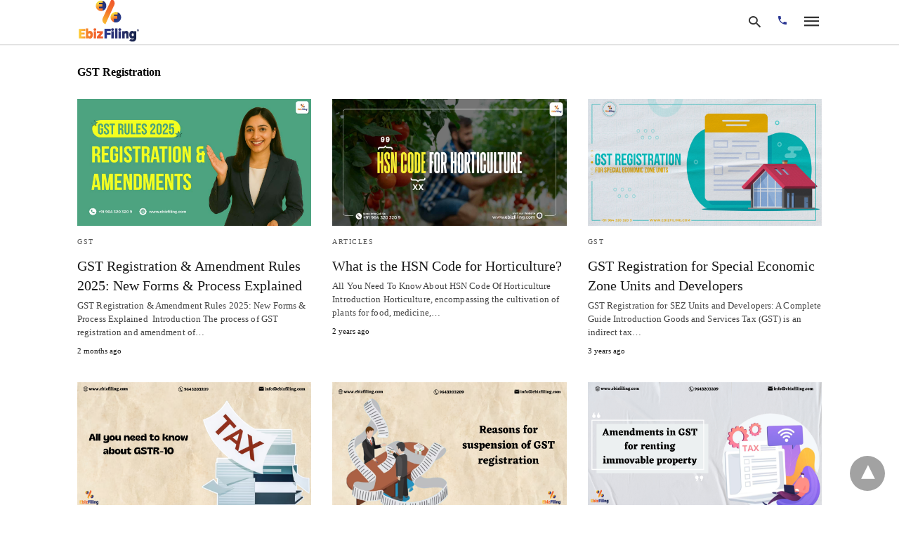

--- FILE ---
content_type: text/html; charset=UTF-8
request_url: https://ebizfiling.com/blog/category/gst-registration/amp/
body_size: 14465
content:
<!doctype html>
	<html amp 	lang="en-US">
		<head><script custom-element="amp-form" src="https://cdn.ampproject.org/v0/amp-form-latest.js" async></script>
		<meta charset="utf-8"> 
					    <link rel="preconnect" href="//cdn.ampproject.org">
		    		    <link rel="manifest" href="https://ebizfiling.com/pwa-amp-manifest.json">
<link rel="apple-touch-icon-precomposed" sizes="192x192" href="https://ebizfiling.com/wp-content/uploads/2023/10/efavicon.png">
<meta name="viewport" content="width=device-width">
	<!-- This site is optimized with the Yoast SEO Premium plugin v24.1 (Yoast SEO v24.1) - https://yoast.com/wordpress/plugins/seo/ -->
	<title>GST Registration Archives | Ebizfiling</title>
	<link rel="canonical" href="https://ebizfiling.com/blog/category/licenses-registrations/gst-registration/" />
	<link rel="next" href="https://ebizfiling.com/blog/category/licenses-registrations/gst-registration/page/2/" />
	<meta property="og:locale" content="en_US" />
	<meta property="og:type" content="article" />
	<meta property="og:title" content="GST Registration Archives" />
	<meta property="og:url" content="https://ebizfiling.com/blog/category/licenses-registrations/gst-registration/" />
	<meta property="og:site_name" content="Ebizfiling" />
	<meta property="og:image" content="https://ebizfiling.com/wp-content/uploads/2020/01/general-ebizfiling.jpg" />
	<meta property="og:image:width" content="500" />
	<meta property="og:image:height" content="500" />
	<meta property="og:image:type" content="image/jpeg" />
	<meta name="twitter:card" content="summary_large_image" />
	<meta name="twitter:site" content="@ebizfilingindia" />
	<!-- / Yoast SEO Premium plugin. -->


        <link rel="next" href="https://ebizfiling.com/blog/category/gst-registration/amp/page/2/" />
<!-- Schema & Structured Data For WP v1.39 - -->
<script type="application/ld+json" class="saswp-schema-markup-output">
[{"@context":"https:\/\/schema.org\/","@graph":[{"@context":"https:\/\/schema.org\/","@type":"SiteNavigationElement","@id":"https:\/\/ebizfiling.com#Front Menu","name":"About","url":"#about"},{"@context":"https:\/\/schema.org\/","@type":"SiteNavigationElement","@id":"https:\/\/ebizfiling.com#Front Menu","name":"Services","url":"#services"},{"@context":"https:\/\/schema.org\/","@type":"SiteNavigationElement","@id":"https:\/\/ebizfiling.com#Front Menu","name":"Appreciated","url":"#appreciated"},{"@context":"https:\/\/schema.org\/","@type":"SiteNavigationElement","@id":"https:\/\/ebizfiling.com#Front Menu","name":"Testimonial","url":"#testimonial"}]},

{"@context":"https:\/\/schema.org\/","@type":"BreadcrumbList","@id":"https:\/\/ebizfiling.com\/blog\/category\/licenses-registrations\/gst-registration\/#breadcrumb","itemListElement":[{"@type":"ListItem","position":1,"item":{"@id":"https:\/\/ebizfiling.com","name":"Ebizfiling"}},{"@type":"ListItem","position":2,"item":{"@id":"https:\/\/ebizfiling.com\/blog\/category\/licenses-registrations\/gst-registration\/","name":"GST Registration"}}]},

{"@context":"https:\/\/schema.org\/","@type":"HowTo","@id":"https:\/\/ebizfiling.com\/blog\/gst-registration-amendment-rules-2025-new-forms-process\/amp\/#HowTo","name":"GST Registration & Amendment Rules 2025 | Ebizfiling","description":"Learn about GST registration and amendment under GST, new Rule 14A, Form GST REG-14, and timelines per CBIC Notification 18\/2025.","image":[{"@type":"ImageObject","@id":"https:\/\/ebizfiling.com\/blog\/gst-registration-amendment-rules-2025-new-forms-process\/amp\/#primaryimage","url":"https:\/\/ebizfiling.com\/wp-content\/uploads\/2025\/11\/GST-Rules-2025-Registration-Amendments.jpg","width":"1200","height":"675","caption":"GST-Rules-2025-Registration-&-Amendments"}]},

{"@context":"https:\/\/schema.org\/","@type":"Corporation","@id":"https:\/\/ebizfiling.com#Organization","name":"Ebizfiling","url":"https:\/\/ebizfiling.com\/","sameAs":["https:\/\/www.facebook.com\/ebizfiling","https:\/\/www.instagram.com\/ebizfiling\/","https:\/\/www.linkedin.com\/company\/ebizfiling\/","https:\/\/twitter.com\/ebizfilingindia","https:\/\/www.youtube.com\/@EbizFiling","https:\/\/legalhub.quora.com\/"],"legalName":"Ebizfiling India Private Limited","logo":{"@type":"ImageObject","url":"https:\/\/ebizfiling.com\/wp-content\/uploads\/2021\/10\/logo-ebizfiling.png","width":"400","height":"400"},"contactPoint":{"@type":"ContactPoint","contactType":"customer support","telephone":"+919643203209","url":"https:\/\/ebizfiling.com\/contact-us"},"image":[{"@type":"ImageObject","@id":"https:\/\/ebizfiling.com\/blog\/gst-registration-amendment-rules-2025-new-forms-process\/amp\/#primaryimage","url":"https:\/\/ebizfiling.com\/wp-content\/uploads\/2025\/11\/GST-Rules-2025-Registration-Amendments.jpg","width":"1200","height":"675","caption":"GST-Rules-2025-Registration-&-Amendments"}]},

{"@context":"https:\/\/schema.org\/","@type":"Article","@id":"https:\/\/ebizfiling.com\/blog\/gst-registration-amendment-rules-2025-new-forms-process\/amp\/#Article","url":"https:\/\/ebizfiling.com\/blog\/gst-registration-amendment-rules-2025-new-forms-process\/amp\/","inLanguage":"en-US","mainEntityOfPage":"https:\/\/ebizfiling.com\/blog\/gst-registration-amendment-rules-2025-new-forms-process\/amp\/","headline":"GST Registration & Amendment Rules 2025 | Ebizfiling","description":"Learn about GST registration and amendment under GST, new Rule 14A, Form GST REG-14, and timelines per CBIC Notification 18\/2025.","articleBody":"GST Registration &amp; Amendment Rules 2025: New Forms &amp; Process Explained\u00a0  Introduction  The process of GST registration and amendment of registration under GST has seen major updates through CBIC Notification No. 18\/2025, effective 1st November 2025. The new Rule 9A and Rule 14A, along with revised forms, are designed to make the registration, amendment, and withdrawal process faster and completely electronic.  If you are planning to register or update your GST details, these changes will directly impact how you file and verify your application.      Summary     \tCBIC introduces the Fourth Amendment to GST Rules, 2025.   \tRule 9A and Rule 14A enable faster, risk-based, electronic registration.   \tForm GST REG-14 continues to be used for amendments to existing registrations.   \tNew Forms REG-32 and REG-33 introduced for withdrawal under Rule 14A.   \tAadhaar authentication and OTP verification made mandatory for all applicants.   \tAll changes effective from 1 November 2025 across all GST portals.      What Does the 2025 GST Amendment Notification Introduce?\u00a0\u00a0\u00a0  The Central Goods and Services Tax (Fourth Amendment) Rules, 2025, issued on 31 October 2025, introduce new registration options and revised procedures for existing taxpayers.The aim is to simplify compliance through digitized verification, PAN\u2013Aadhaar linkage, and risk-based automation to detect discrepancies early and process genuine applications quickly.    Key Highlights of Notification 18\/2025\u00a0\u00a0     \t  Rule 9A:\u00a0Enables electronic grant of registration within three working days using data analytics and risk parameters.     \t  Rule 14A: Provides simplified electronic registration for small taxpayers with limited monthly turnover.     \t  Form updates:\u00a0Revisions made to REG-01 to REG-33 for smoother workflow and improved transparency.      What Is Rule 14A and How Does It Affect GST Registration?\u00a0\u00a0\u00a0  Rule 14A introduces a simplified registration process for small taxpayers whose total output tax liability on supplies to registered persons does not exceed \u20b92.5 lakh per month.  Key Points:\u00a0\u00a0       \t  Aadhaar authentication is compulsory for all applicants.     \t  Only one registration per PAN per State\/UT is allowed.     \t  Registration is granted electronically within 3 working days from the date of application.     \t  To withdraw from this option, taxpayers must file Form GST REG-32.     \t  Withdrawal is permitted after filing returns for at least three months (before April 2026) or one tax period (after April 2026).      This rule benefits small businesses seeking quick, paperless registration without manual scrutiny while maintaining compliance.    Amendment of Registration under GST: Process and Requirements\u00a0\u00a0  Whenever there is any change in details such as address, business name, or contact information, businesses must file an amendment under GST.  Form GST REG-14 \u2013 Application for Amendment\u00a0\u00a0            Particular      Details          Form Name      Form GST REG-14          Purpose      To update or correct existing GST registration details          Mode of Filing      Online through GST Portal          Verification Method      Aadhaar-based OTP verification          Processing Time      Within 15 days (as per Rule 19)          Linked Forms      REG-03 (request for clarification), REG-04 (reply), REG-05 (rejection order)          Note: The 15-day window is based on the general amendment rule (Rule 19) of the CGST Rules, 2017, which continues to apply.    Time Limit for Amendment in GST Registration\u00a0\u00a0          Event      Time Limit to File Amendment      Form Used          Change in registration details      Within 15 days from the event of change      Form GST REG-14          Withdrawal under Rule 14A      After filing required returns      Form GST REG-32          Officer\u2019s order or reply      Within 3 working days      Form GST REG-33 or REG-05          If the officer does not respond within the prescribed time, the amendment is deemed approved under Rule 9.    New Forms Introduced Under Notification 18\/2025\u00a0\u00a0          Form No.      Purpose      Key Use          REG-32      Application for Withdrawal      Filed by taxpayers opting out of Rule 14A registration          REG-33      Order of Withdrawal      Issued by officer confirming withdrawal          REG-03, REG-04, REG-05      Revised Formats      Used for clarifications, resubmissions, or rejections          Important Procedural Notes\u00a0\u00a0     \t  Aadhaar OTP or biometric verification is mandatory.     \t  PAN details are automatically validated with the Income Tax database.     \t  Once Form REG-32 is filed, no other amendment or cancellation can be made until it is processed.     \t  Withdrawal cannot be filed if cancellation proceedings under Section 29 have already begun.      How Does the New Rule 9A Simplify GST Registration?\u00a0\u00a0  Rule 9A enables automated registration through system-driven risk analysis and data validation.  Benefits:\u00a0\u00a0       \t  Registration approved within 3 working days.     \t  Reduced physical verification and manual checks.     \t  Time-saving and smoother experience for compliant taxpayers.      This helps new businesses start operations quickly while maintaining CBIC\u2019s focus on fraud prevention.    Impact of Notification 18\/2025 on GST Amendment Process\u00a0\u00a0     \t  Streamlines both new registration and amendment procedures.     \t  Promotes automation and data-driven verification.     \t  Reinforces compliance through Aadhaar authentication.     \t  Clarifies timelines for registration, amendment, and withdrawal.     \t  Makes the GST system more transparent and efficient for all taxpayers.      What Businesses Should Do Now ?     \t  Ensure your Aadhaar is linked and ready for authentication.     \t  Verify that your PAN and business details match the Income Tax records.     \t  File Form GST REG-14 promptly for any changes within 15 days.     \t  If eligible under Rule 14A, consider using electronic registration for faster processing.     \t  For withdrawal, file Form REG-32 only after completing the required returns.      Conclusion\u00a0\u00a0  The updated GST registration and amendment rules under Notification 18\/2025 have made compliance faster, digital, and more secure. With new forms like REG-14, REG-32, and REG-33, taxpayers can easily update or withdraw their registration without delays or manual hurdles. For accurate filing and expert support with GST registration, Form REG-14, or any amendment, reach out to Ebizfiling. Our team ensures error-free filing, timely updates, and full compliance with the latest CBIC rules.  Suggested Read :  GST Registration in India    Online Process to Change GST Address \u2013 Quick &amp; Easy    LUT Renewal FY 2025-26: GST Exporter\u2019s Checklist    GST Compliance Calendar with Due Dates for FY 2025-26    Highlights of the 56th GST Council Meeting 2025  Frequently Asked Questions  It introduces Rule 9A and Rule 14A to simplify GST registration and amendment through faster, electronic, and paperless processing.    Businesses must file Form GST REG-14 online to update details such as address, trade name, or contact information.    File the amendment within 15 days from the date of any change to avoid delays or rejection.    It is filed to withdraw from registration obtained under Rule 14A when the taxpayer\u2019s output tax exceeds \u20b92.5 lakh per month.    It is issued by the officer to approve withdrawal under Rule 14A and update your registration on the portal.    Rule 9A allows quick electronic registration based on risk analysis, enabling approval within three working days.    Rule 14A benefits small taxpayers by offering fully electronic registration with Aadhaar-based authentication.    Yes. All applicants must complete Aadhaar verification for both registration and amendment to prevent delays.    No. One PAN can have only one registration per State or UT.    Ebizfiling assists businesses in GST registration, Form REG-14 filing, and amendments, ensuring end-to-end compliance with CBIC\u2019s latest rules. Visit www.ebizfiling.com or call +91 9643203209 today.    &nbsp;","keywords":"amendment of registration under gst, form gst reg 14, GST Registration, ","datePublished":"2025-11-07T17:36:29+05:30","dateModified":"2025-11-07T17:44:42+05:30","author":{"@type":"Person","name":"Dhruvi D","description":"Dhruvi Darji is a Content Writer at Ebizfiling who turned her passion for writing into a full-time career. She holds a Bachelor's degree in Computer Applications from KSV University and has been writing content professionally since 2023. Over time, she has worked on various topics and enjoys creating simple, clear, and helpful content that helps people gain a better understanding. She also holds a 7-band IELTS score, reflecting her strong grasp of language and communication. Beyond work, Dhruvi enjoys journaling and crafting stories.","url":"https:\/\/ebizfiling.com\/blog\/author\/dhruvi\/","sameAs":["https:\/\/ebizfiling.com\/wp-admin\/"],"image":{"@type":"ImageObject","url":"https:\/\/ebizfiling.com\/wp-content\/uploads\/2025\/06\/Dhruvi_darji-96x96.jpeg","height":96,"width":96}},"editor":{"@type":"Person","name":"Dhruvi D","description":"Dhruvi Darji is a Content Writer at Ebizfiling who turned her passion for writing into a full-time career. She holds a Bachelor's degree in Computer Applications from KSV University and has been writing content professionally since 2023. Over time, she has worked on various topics and enjoys creating simple, clear, and helpful content that helps people gain a better understanding. She also holds a 7-band IELTS score, reflecting her strong grasp of language and communication. Beyond work, Dhruvi enjoys journaling and crafting stories.","url":"https:\/\/ebizfiling.com\/blog\/author\/dhruvi\/","sameAs":["https:\/\/ebizfiling.com\/wp-admin\/"],"image":{"@type":"ImageObject","url":"https:\/\/ebizfiling.com\/wp-content\/uploads\/2025\/06\/Dhruvi_darji-96x96.jpeg","height":96,"width":96}},"publisher":{"@type":"Organization","name":"Ebizfiling","url":"https:\/\/ebizfiling.com\/","logo":{"@type":"ImageObject","url":"https:\/\/ebizfiling.com\/wp-content\/uploads\/2021\/10\/logo-ebizfiling.png","width":"400","height":"400"}},"comment":null,"articleSection":"","image":[{"@type":"ImageObject","@id":"https:\/\/ebizfiling.com\/blog\/gst-registration-amendment-rules-2025-new-forms-process\/amp\/#primaryimage","url":"https:\/\/ebizfiling.com\/wp-content\/uploads\/2025\/11\/GST-Rules-2025-Registration-Amendments.jpg","width":"1200","height":"675","caption":"GST-Rules-2025-Registration-&-Amendments"}]}]
</script>

	<title>GST Registration Archives | Ebizfiling</title>
			<meta name="generator" content="AMP for WP 1.1.2" />
			<link rel="preload" as="font" href="https://ebizfiling.com/wp-content/plugins/accelerated-mobile-pages/templates/design-manager/swift/fonts/icomoon.ttf" type="font/ttf" crossorigin>
		<link rel="preload" as="script" href="https://cdn.ampproject.org/v0.js">
						<link rel="preload" href="https://ebizfiling.com/wp-content/uploads/2025/11/GST-Rules-2025-Registration-Amendments.jpg" as="image">
							<script custom-element="amp-bind" src="https://cdn.ampproject.org/v0/amp-bind-latest.js" async></script>
			
			<script custom-element="amp-install-serviceworker" src="https://cdn.ampproject.org/v0/amp-install-serviceworker-0.1.js" async></script>
		<script src="https://cdn.ampproject.org/v0.js" async></script>
		
	<style amp-boilerplate>body{-webkit-animation:-amp-start 8s steps(1,end) 0s 1 normal both;-moz-animation:-amp-start 8s steps(1,end) 0s 1 normal both;-ms-animation:-amp-start 8s steps(1,end) 0s 1 normal both;animation:-amp-start 8s steps(1,end) 0s 1 normal both}@-webkit-keyframes -amp-start{from{visibility:hidden}to{visibility:visible}}@-moz-keyframes -amp-start{from{visibility:hidden}to{visibility:visible}}@-ms-keyframes -amp-start{from{visibility:hidden}to{visibility:visible}}@-o-keyframes -amp-start{from{visibility:hidden}to{visibility:visible}}@keyframes -amp-start{from{visibility:hidden}to{visibility:visible}}</style><noscript><style amp-boilerplate>body{-webkit-animation:none;-moz-animation:none;-ms-animation:none;animation:none}</style></noscript>
	<meta property="og:locale" content="en_US" />
<meta property="og:type" content="object" />
<meta property="og:title" content="GST Registration|Ebizfiling" />
<meta property="og:url" content="https://ebizfiling.com/blog/category/gst-registration/" />
<meta property="og:site_name" content="Ebizfiling" />
<meta property="og:image" content="https://ebizfiling.com/wp-content/uploads/2025/11/GST-Rules-2025-Registration-Amendments.jpg" />
<meta property="og:image:width" content="1200" />
<meta property="og:image:height" content="675" />
<meta name="pwaforwp" content="wordpress-plugin"/>
        <meta name="theme-color" content="#D5E0EB">
        <meta name="apple-mobile-web-app-title" content="Ebizfiling">
        <meta name="application-name" content="Ebizfiling">
        <meta name="apple-mobile-web-app-capable" content="yes">
        <meta name="apple-mobile-web-app-status-bar-style" content="default">
        <meta name="mobile-web-app-capable" content="yes">
        <meta name="apple-touch-fullscreen" content="yes">
<link rel="apple-touch-icon" sizes="192x192" href="https://ebizfiling.com/wp-content/uploads/2023/10/efavicon.png">
<link rel="apple-touch-icon" sizes="512x512" href="https://ebizfiling.com/wp-content/uploads/2023/10/efavicon512.png">
		
			<style amp-custom>
				body{font-family: 'Merriweather';font-size: 16px; line-height:1.25; }
ol, ul{ list-style-position: inside }
p, ol, ul, figure{ margin: 0 0 1em; padding: 0; }
a, a:active, a:visited{ text-decoration: none; color: #005be2;}
body a:hover{
	color: #005be2;
}
pre{ white-space: pre-wrap;}
.left{float:left}
.right{float:right}
.hidden, .hide, .logo .hide{ display:none }
.screen-reader-text {border: 0;clip: rect(1px, 1px, 1px, 1px);clip-path: inset(50%);height: 1px;margin: -1px;overflow: hidden;padding: 0;position: absolute;width: 1px;word-wrap: normal;}
.clearfix{ clear:both }
blockquote{ background: #f1f1f1; margin: 10px 0 20px 0; padding: 15px;}
blockquote p:last-child {margin-bottom: 0;}
.amp-wp-unknown-size img {object-fit: contain;}
.amp-wp-enforced-sizes{ max-width: 100% }
html,body,div,span,object,iframe,h1,h2,h3,h4,h5,h6,p,blockquote,pre,abbr,address,cite,code,del,dfn,em,img,ins,kbd,q,samp,small,strong,sub,sup,var,b,i,dl,dt,dd,ol,ul,li,fieldset,form,label,legend,table,caption,tbody,tfoot,thead,tr,th,td,article,aside,canvas,details,figcaption,figure,footer,header,hgroup,menu,nav,section,summary,time,mark,audio,video{margin:0;padding:0;border:0;outline:0;font-size:100%;vertical-align:baseline;background:transparent}body{line-height:1}article,aside,details,figcaption,figure,footer,header,hgroup,menu,nav,section{display:block}nav ul{list-style:none}blockquote,q{quotes:none}blockquote:before,blockquote:after,q:before,q:after{content:none}a{margin:0;padding:0;font-size:100%;vertical-align:baseline;background:transparent}table{border-collapse:collapse;border-spacing:0}hr{display:block;height:1px;border:0;border-top:1px solid #ccc;margin:1em 0;padding:0}input,select{vertical-align:middle}
*,*:after,*:before {
box-sizing: border-box;-ms-box-sizing: border-box;-o-box-sizing: border-box;}
.alignright {float: right;margin-left:10px;}
.alignleft {float: left;margin-right:10px;}
.aligncenter {display: block;margin-left: auto;margin-right: auto;text-align: center;}
amp-iframe { max-width: 100%; margin-bottom : 20px; }
amp-wistia-player {margin:5px 0px;}
.wp-caption {padding: 0;}
figcaption ,.wp-caption-text {font-size: 12px;line-height: 1.5em;margin: 0;padding: .66em 10px .75em;text-align: center;}
amp-carousel > amp-img > img {object-fit: contain;}
.amp-carousel-container {position: relative;width: 100%;height: 100%;} 
.amp-carousel-img img {object-fit: contain;}
amp-instagram{box-sizing: initial;}
figure.aligncenter amp-img {margin: 0 auto;}
.rr span,.loop-date,.fbp-cnt .amp-author,.display-name,.author-name{color:#191919;}
.fsp-cnt .loop-category li {padding: 8px 0px;}
.fbp-cnt h2.loop-title {padding: 8px 0px;}
.cntr {max-width: 1100px;margin: 0 auto;width:100%;padding:0px 20px} @font-face {font-family: 'icomoon';font-display: swap;font-style: normal;font-weight: normal;src:  local('icomoon'), local('icomoon'), url('https://ebizfiling.com/wp-content/plugins/accelerated-mobile-pages/templates/design-manager/swift/fonts/icomoon.ttf');}
 
header .cntr{
	max-width:1100px;
	margin: 0 auto;
}
.h_m{
	position: static;
	background: rgba(255,255,255,255);	border-bottom: 1px solid;	border-color:rgba(0,0,0,0.12);		padding: 0 0 0 0;	margin: 0 0 0 0;}
.content-wrapper{
	margin-top:0px;
} 
.h_m_w{width:100%;clear:both;display: inline-flex;height:60px;}
.icon-src:before{
	content: "\e8b6";font-family: 'icomoon';font-size: 23px;
}
.isc:after{
	content: "\e8cc";font-family: 'icomoon';font-size: 20px;
}
.h-ic a:after, .h-ic a:before{
	color: rgba(51,51,51,1);}
.h-call a:after{
	content: "\e0cd";font-family: 'icomoon';
}
		.h-call a:after{color:#2a3693;}
	.h-ic{margin:0px 10px; align-self: center;}
.amp-logo a{line-height:0;display:inline-block;margin: 0;font-size: 17px;font-weight: 700;text-transform: uppercase;display: inline-block;color:rgba(51,51,51,1);}
.logo h1{margin: 0;font-size: 17px;font-weight: 700;text-transform: uppercase;display:inline-block;}
.h-srch a{line-height:1;display:block;}
.amp-logo amp-img{margin: 0 auto;}
@media(max-width:480px){ .h-sing {font-size: 13px;} }
.h-logo{order:-1;align-self: center;z-index:2;}
.h-nav{order:0;align-self: center;margin:0px 0px 0px 10px;}
.h-srch a:after{position:relative;left:5px;}
.h-3{order: 1;display: inline-flex;flex-grow: 1;justify-content: flex-end;}
.h-ic:first-child {margin-left: 0;} 

.lb-t {position: fixed;top: -50px;width: 100%;width: 100%;opacity: 0;transition: opacity .5s ease-in-out;overflow: hidden;z-index:9;background: rgba(20,20,22,0.9);}
.lb-t img {margin: auto;position: absolute;top: 0;left:0;right:0;bottom: 0;max-height: 0%;max-width: 0%;border: 3px solid white;box-shadow: 0px 0px 8px rgba(0,0,0,.3);box-sizing: border-box;transition: .5s ease-in-out;}
a.lb-x {display: block;width:50px;height:50px;box-sizing: border-box;background: tranparent;color: black;text-decoration: none;position: absolute;top: -80px;right: 0;transition: .5s ease-in-out;}
a.lb-x:after {
	content: "\e5cd";font-family: 'icomoon';font-size: 30px;
	line-height: 0;display: block;text-indent: 1px;
color: rgba(255,255,255,0.8); }
.lb-t:target {opacity: 1;top: 0;bottom: 0;left:0;z-index:2;}
.lb-t:target img {max-height: 100%;max-width: 100%;}
.lb-t:target a.lb-x {top: 25px;}
.lb img{cursor:pointer;}
.lb-btn form{position: absolute;top: 200px;left: 0;right: 0;margin: 0 auto;text-align: center;}
.lb-btn .s{padding:10px;}
.lb-btn .icon-search{padding:10px;cursor:pointer;}
.amp-search-wrapper{width: 80%;margin: 0 auto;position: relative;}
.overlay-search:before {
	content: "\e8b6";font-family: 'icomoon';font-size: 24px;
	position: absolute;right:0;cursor: pointer;top:4px;
color: rgba(255,255,255,0.8);}
.amp-search-wrapper .icon-search {cursor: pointer;background:transparent;border: none;display: inline-block;width: 30px;height: 30px;opacity: 0;position: absolute;z-index:100;right: 0;top: 0;}
.lb-btn .s {padding: 10px;background: transparent;border: none;border-bottom: 1px solid #504c4c;width:100%;
color: rgba(255,255,255,0.8);}
.m-ctr{background: rgba(20,20,22,0.9);}
.tg, .fsc{display: none;}
.fsc{width: 100%;height: -webkit-fill-available;position: absolute;cursor: pointer;top:0;left:0;z-index:9;}
.tg:checked + .hamb-mnu > .m-ctr {margin-left: 0;border-right: 1px solid ;}
.tg:checked + .hamb-mnu > .m-ctr .c-btn {position: fixed;right: 5px;top:5px;
	background: rgba(20,20,22,0.9);
	border-radius: 50px;}
.m-ctr{margin-left: -100%;float: left;}
.tg:checked + .hamb-mnu > .fsc{display: block;background: rgba(0,0,0,.9);
	height:100%;
}
.t-btn, .c-btn{cursor: pointer;}
.t-btn:after{
	content:"\e5d2";font-family: "icomoon";font-size:28px;
display:inline-block;
color: rgba(51,51,51,1);}
.c-btn:after{
	content: "\e5cd";font-family: "icomoon";font-size: 20px;
color: rgba(255,255,255,0.8);line-height: 0;display: block;text-indent: 1px;}
.c-btn{float: right;padding: 15px 5px;}
header[style] label.c-btn , header[style] .lb-t:target a.lb-x {margin-top: 30px;}
.m-ctr{transition: margin 0.3s ease-in-out;}
.m-ctr{width:90%;height:100%;position: absolute;z-index:99;padding: 2% 0% 100vh 0%;}
.m-menu{display: inline-block;width: 100%;padding: 2px 20px 10px 20px;}
.m-scrl{overflow-y: scroll;display: inline-block;width: 100%;max-height: 94vh;}
.m-menu .amp-menu .toggle:after{
	content: "\e313";font-family: 'icomoon';font-size:25px;
display: inline-block;top: 1px;
	padding: 5px;
	transform: rotate(270deg);
	right:0;
	left:auto;
cursor: pointer;border-radius: 35px;color: rgba(255,255,255,0.8);}
.m-menu .amp-menu li.menu-item-has-children:after{display:none;}
.m-menu .amp-menu li ul{font-size:14px;}
.m-menu .amp-menu {list-style-type: none;padding: 0;}
.m-menu .amp-menu > li a{color: rgba(255,255,255,0.8); padding: 12px 7px;margin-bottom:0;display:inline-block;}
.menu-btn{margin-top:30px;text-align:center;}
.menu-btn a{color:#fff;border:2px solid #ccc;padding:15px 30px;display:inline-block;}
.amp-menu li.menu-item-has-children>ul>li {width:100%;}
.m-menu .amp-menu li.menu-item-has-children>ul>li{
	padding-left:0;
	border-bottom: 1px solid ;
	margin:0px 10px;
}
.m-menu .link-menu .toggle {
	width: 100%;
    height: 100%;
    position: absolute;
    top: 0px;
    right: 0;
    cursor:pointer;
}
.m-menu .amp-menu .sub-menu li:last-child{border:none;}
.m-menu .amp-menu a {padding: 7px 15px;}
.m-menu > li{font-size:17px;}
.amp-menu .toggle:after{position:absolute;}
/*New Syles*/
	.m-menu .toggle {float :right;}
	.m-menu input{display:none}
	.m-menu .amp-menu [id^=drop]:checked + label + ul{ display: block;}
	.m-menu .amp-menu [id^=drop]:checked + .toggle:after{transform:rotate(360deg);}
/*New Syles*/
.hamb-mnu ::-webkit-scrollbar {display: none;}
.p-m-fl{width:100%;border-bottom: 1px solid rgba(0, 0, 0, 0.05);background:;}
.p-menu{width:100%;text-align:center;margin: 0px auto;
	padding:  0px  25px 0px 25px;}
.p-menu ul li{display: inline-block;margin-right: 21px;font-size: 12px;line-height: 20px;letter-spacing: 1px;font-weight: 400;position:relative;}
.p-menu ul li a{
	color:rgba(53,53,53,1);
	padding: 12px 0px 12px 0px;display:inline-block;}
.p-menu input{display:none}
.p-menu .amp-menu .toggle:after{display:none;}
	.p-menu{white-space: nowrap;}
		@media(max-width:768px){
			.p-menu{overflow: scroll;}
		}


.hmp{margin-top:34px;display:inline-block;width:100%;  }
.fbp{width:100%;display: flex;flex-wrap: wrap;margin:15px 15px 20px 15px;}
.fbp-img a{display:block;line-height:0;}

.fbp-c{flex: 1 0 100%;}
.fbp-img{
	flex-basis: calc(65%);
	margin-right:30px;
}
.fbp-cnt{flex-basis: calc(31%);}

.fbp-cnt .loop-category{margin-bottom:12px;}
.fsp-cnt .loop-category{margin-bottom:7px;}
.fsp-cnt .loop-category li {font-weight: 500;}
.fbp-cnt h2 {margin: 0px;font-size: 32px;line-height: 38px;font-weight:700;}
.fbp-cnt h2 a{color:#191919;}
.fbp-cnt .amp-author, .fsp-cnt .amp-author {padding-left:6px;}
.fbp:hover .author-name a{text-decoration:underline;}
.fbp-cnt .author-details a{color:#808080;}
.fbp-cnt .author-details a:hover{color: #005be2;}
.loop-wrapper{display: flex;flex-wrap: wrap;margin: -15px;}
.loop-category li{display: inline-block;list-style-type: none;margin-right: 10px;font-size: 10px;font-weight: 600;letter-spacing: 1.5px;}
.loop-category li a{color:#555;text-transform: uppercase;}
.loop-category li:hover a{color: #005be2;}
.fbp-cnt p, .fsp-cnt p{color:#444;font-size:13px;line-height:1.5;letter-spacing: 0.10px;word-break: break-word;}
.fbp:hover h2 a, .fsp:hover h2 a{color: #005be2;}
.fsp h2 a, .fsp h3 a{color:#191919;}
.fsp{margin: 15px;flex-basis: calc(33.33% - 30px);}
.fsp-img {margin-bottom:10px;}
.fsp h2, .fsp h3{margin:0px 0px 5px 0px;font-size:20px;line-height:1.4;font-weight:500;}
.at-dt,.pt-dt{font-size:11px;color:#757575;margin:12px 0px 9px 0px; display: inline-flex;}
.arch-tlt{margin:30px 0px 30px;display:inline-block;width:100%;}
.amp-archive-title, .amp-loop-label{font-weight:600;}
.amp-archive-desc , .amp-archive-image{font-size: 14px;margin:8px 0px 0px 0px;color: #333;line-height:20px;}
.author-img amp-img {border-radius: 50%;margin: 0px 12px 10px 0px;display: block; width:50px;}
.author-img{float: left;}
.amp-sub-archives{margin:10px 0px 0px 10px;}
.amp-sub-archives ul li{list-style-type: none;display: inline-block;font-size: 12px;margin-right: 10px;font-weight: 500;}
.amp-sub-archives ul li a{color:#005be2;}
.loop-pagination{margin:20px 0px 20px 0px;}
.right a, .left a{background: #005be2;padding: 8px 22px 12px 25px;color: #fff;line-height: 1;border-radius: 46px;font-size: 14px;display: inline-block;}
.right a:hover, .left a:hover{color: #fff;}
.right a:after{content:"\00BB";display: inline-block;padding-left: 6px;font-size: 20px;line-height: 20px;height: 20px;position: relative;top: 1px;}
.left a:before{content:"\00AB";display: inline-block;padding-right: 6px;font-size: 20px;line-height: 20px;height: 20px;position: relative;top: 1px;}
.cntn-wrp.srch p { margin: 30px 0px 30px 0px; }
.cntn-wrp.srch{
font-size:18px;color:#000;line-height:1.7;word-wrap: break-word;
font-family: 'Segoe UI';}
@media(max-width:1110px){
    .amppb-fluid .col{max-width:95%}
    .sf-img .wp-caption-text{width:100%;padding:10px 40px;}
        .fbp-img{flex-basis: calc(64%);}
        .fbp-img amp-img img{width:100%;}
    .fbp-cnt h2 {font-size: 28px;line-height: 34px;}
}
@media(max-width:768px){
    .fbp-img {flex-basis: calc(100%);margin-right:0;}
    .hmp{margin:0;}
    .fbp-cnt {float: none;width: 100%;margin-left: 0px;margin-top:10px;display:inline-block;}
    .fbp-cnt .loop-category{margin-bottom:5px;}
    .fbp{margin: 15px;}
    .fbp-cnt p{margin-top:8px;}
    .fsp{flex-basis: calc(100% - 30px);}
    .fsp-img{width:40%;float:left;margin-right:20px;}
    .fsp-cnt{width:54%;float:left;}
    .at-dt,.pt-dt{margin: 10px 0px 0px 0px;}
    .hmp .loop-wrapper {margin-top: 0;}
    .arch-tlt{margin:20px 0px;}
    .amp-loop-label {font-size: 16px;}
    .loop-wrapper h2 {font-size: 24px;font-weight:600;}
    
}
@media(max-width:480px){
    .cntr.b-w{padding:0px;}
    .at-dt,.pt-dt{margin: 7px 0px 0px 0px;}
    .right, .left{float:none;text-align:center;}
    .right{margin-bottom:30px;}
    .fsp-img{width:100%;float:none;margin-right:0px;}
    .fsp-cnt{width:100%;float:none;padding: 0px 15px 0px 14px;}
    .fsp{border:none; padding:0;}
    .fbp-cnt{margin:0;padding:12px;}
    .tg:checked + .hamb-mnu > .m-ctr .c-btn{ position:fixed; right:5px; top:35px; }
}
@media(max-width:425px){
    .hmp .loop-wrapper {margin: 0;}
    .hmp .fbp {margin: 0px 0px 15px 0px;}
    .hmp .fsp {flex-basis: calc(100% - 0px);margin:15px 0px;}
    .amp-archive-title, .amp-loop-label{padding:0 20px;}
    .amp-sub-archives {margin: 10px 0px 0px 30px;}
    .author-img {padding-left: 20px;}
    .amp-archive-desc{padding:0px 20px;}
    .loop-pagination {margin: 15px 0px 15px 0px;}
}
@media(max-width:375px){
    .fbp-cnt p, .fsp-cnt p{line-height: 19px;letter-spacing: 0;}
}
@media(max-width:320px){
    .right a, .left a {padding: 10px 30px 14px;}
}
.m-srch #amp-search-submit {
    cursor: pointer;
    background: transparent;
    border: none;
    display: inline-block;
    width: 30px;
    height: 30px;
    opacity: 0;
    position: absolute;
    z-index: 100;
    right: 0;
    top: 0;
}
.m-srch .amp-search-wrapper{
	border: 1px solid rgba(255,255,255,0.8);
	background:rgba(255,255,255,0.8);
	width:100%;
	border-radius:60px;
}
.m-srch .s{
	padding:10px 15px;
	border:none;
	width:100%;
	color:rgba(20,20,22,0.9);
	background:rgba(255,255,255,0.8);
	border-radius: 60px;
}
.m-srch{
	border-top: 1px solid ;
    padding: 20px;
}
.m-srch .overlay-search:before{
	color:rgba(20,20,22,0.9);
	padding-right:10px;
	top:6px;
}
.cp-rgt{
	font-size:11px;
	line-height:1.2;
	color:rgba(255,255,255,0.8);
	padding: 20px;
	text-align: center;
	border-top: 1px solid ;
}
.cp-rgt a{
	color:rgba(255,255,255,0.8);
	border-bottom:1px solid rgba(255,255,255,0.8);
	margin-left:10px;
}
.cp-rgt .view-non-amp{
	display:none;
}
a.btt:hover {
    cursor: pointer;
}
/*** Sidebar CSS ***/
@media(max-width:768px){
.sdbr-right{
	width:100%;
}
.b-w .hmp, .arch-psts{
	width:100%;
	padding:0;
}
.b-w, .arch-dsgn{
	display: block;
}
.b-w .fsp, .arch-psts .fsp{
    flex-basis: calc(100%);
}
}
.footer{margin-top: 80px;}
.f-menu ul li .sub-menu{display:none;}
.f-menu ul li{display:inline-block;margin-right:20px;}
.f-menu ul li a {padding:0;color:#575656;}
.f-menu ul > li:hover a{color: #005be2;}
.f-menu{font-size:14px;line-height:1.4;margin-bottom:30px;}
.rr{font-size: 12px;color: rgba(136,136,136,1);}
.rr span{margin:0 10px 0 0px}
.f-menu ul li.menu-item-has-children:hover > ul{display:none;}
.f-menu ul li.menu-item-has-children:after{display:none;}
.f-w{display: inline-flex;width: 100%;flex-wrap:wrap;margin:15px -15px 0px;}
.f-w-f2{text-align: center;border-top: 1px solid rgba(238,238,238,1);
padding: 50px 0 50px 0;
}
.w-bl{margin-left: 0;display: flex;flex-direction: column;position: relative;flex: 1 0 22%;margin:0 15px 30px;line-height:1.5;font-size:14px;}
.w-bl h4{font-size: 12px;font-weight: 500;margin-bottom: 20px;text-transform: uppercase;letter-spacing: 1px;padding-bottom: 4px;}
.w-bl ul li{list-style-type: none;margin-bottom: 15px;}
.w-bl ul li:last-child{margin-bottom:0;}
.w-bl ul li a{text-decoration: none;}
.w-bl .menu li .sub-menu, .w-bl .lb-x{display:none;}
.w-bl .menu li .sub-menu, .w-bl .lb-x{display:none;}
.w-bl table {
    border-collapse: collapse;
    margin: 0 0 1.5em;
    width: 100%;
}
.w-bl tr {
    border-bottom: 1px solid #eee;
}
.w-bl th, .w-bl td {
    text-align: center;
}
.w-bl td {
	padding: 0.4em;
}
.w-bl th:first-child, .w-bl td:first-child {
    padding-left: 0;
}
.w-bl thead th {
    border-bottom: 2px solid #bbb;
    padding-bottom: 0.5em;
    padding: 0.4em;
}
.w-bl .calendar_wrap caption{
	font-size: 14px;
    margin-bottom: 10px;
}
.w-bl form{
	display:inline-flex;
	flex-wrap:wrap;
	align-items: center;
}
.w-bl .search-submit{
	text-indent: -9999px;
    padding: 0;
    margin: 0;
    background: transparent;
    line-height: 0;
    display: inline-block;
    opacity: 0;
}
.w-bl .search-button:after{
	content: "\e8b6";font-family: 'icomoon';font-size: 23px;
	display:inline-block;
    cursor: pointer;
}
.w-bl .search-field{
	border: 1px solid #ccc;
    padding: 6px 10px;
}

	.f-menu {font-size: 14px;line-height: 1.4;margin-bottom: 30px;}
	.f-menu ul li {display: inline-block;margin-right: 20px;}
	.f-menu .sub-menu{display:none;}
	.rr{font-size:13px;color: rgba(136,136,136,1);}
@media(max-width:768px){
    .footer {margin-top: 60px;}
    .w-bl{flex:1 0 22%;}
    .f-menu ul li {margin-bottom:10px;}
}
@media(max-width:480px){
    .footer {margin-top: 50px;}
        .f-w-f2 {padding: 25px 0px;}
    .f-w{display:block;margin: 15px 0px 0px;}
    .w-bl{margin-bottom:40px;}
    .w-bl{flex:100%;}
    .w-bl ul li {margin-bottom: 11px;}
    .f-menu ul li {display: inline-block;line-height: 1.8;margin-right: 13px;}
    .f-menu .amp-menu > li a {padding: 0;font-size: 12px;color: #7a7a7a;}
    .rr {margin-top: 15px;font-size: 11px;
    		}
}
@media(max-width:425px){
    .footer {margin-top: 35px;}
        .w-bl h4 {margin-bottom: 15px;}
}
.content-wrapper a, .breadcrumb ul li a, .srp ul li, .rr a{transition: all 0.3s ease-in-out 0s;}
[class^="icon-"], [class*=" icon-"] {font-family: 'icomoon';speak: none;font-style: normal;font-weight: normal;font-variant: normal;text-transform: none;line-height: 1;-webkit-font-smoothing: antialiased;-moz-osx-font-smoothing: grayscale;}
 
 
@media (min-width: 768px){
.wp-block-columns {
    display:flex;
}
.wp-block-column {
    max-width:50%;
    margin: 0px 10px;
}
}
 
amp-facebook-like{
  max-height: 28px;
  top:6px;
  margin-right:10px;
}
.ampforwp-blocks-gallery-caption{
    font-size: 16px;
}
.m-s-i li a.s_telegram:after {
    content: "\e93f";
}
.cntn-wrp h1, .cntn-wrp h2, .cntn-wrp h3, .cntn-wrp h4, .cntn-wrp h5, h6{margin-bottom:5px;}
		.cntn-wrp h1 {font-size: 32px;}
			.cntn-wrp h2 {font-size: 27px;}
			.cntn-wrp h3 {font-size: 24px;}
			.cntn-wrp h4 {font-size: 20px;}
			.cntn-wrp h5 {font-size: 17px;}
			.cntn-wrp h6 {font-size: 15px;}
	 
figure.amp-featured-image {
    margin: 10px 0;
}
section.amp-facebook-comments h5{  
    font-size: 14px;
    padding-bottom: 4px;
    font-weight: 500;
    letter-spacing: 0.5px;
    text-transform: uppercase;
    border-bottom: 1px dotted #ccc;
}
					.amp-wp-content table , .cntn-wrp.artl-cnt table{height: auto;}
	amp-img.amp-wp-enforced-sizes[layout=intrinsic] > img, .amp-wp-unknown-size > img { object-fit: contain; }
	.rtl amp-carousel {direction: ltr;}
	.rtl .amp-menu .toggle:after{left:0;right:unset;}
	.sharedaddy li{display:none}
	sub {vertical-align: sub;font-size: small;}
	sup {vertical-align: super;font-size: small;}
	@media only screen and (max-width: 480px) {
	svg {max-width: 250px;max-height: 250px;}
	}
	h2.amp-post-title {
    word-break: break-word;
    word-wrap: break-word;
	}
	h2.amp-wp-sub-title {
    word-break: break-word;
    word-wrap: break-word;
	}
	h2.amp-wp-sub-title{ font-size: 20px;line-height: 1.4em; margin-top: 0px;color: #a0a0a0; }
	h2.amp-wp-sub-title.center{text-align:center}
	@media (min-width: 768px){
	.artl-cnt .wp-block-column {
		max-width: 100%;
	}}
	 
   
							
	
		
			
  .btt{
      position: fixed;
              bottom: 20px;
            right: 20px;
      background: rgba(71, 71, 71, 0.5);
      color: #fff;
      border-radius: 100%;
      width: 50px;
      height: 50px;
      text-decoration: none;
  }
  .btt:hover{color:#fff;background:#474747;}
  .btt:before{
    content: '\25be';
    display: block;
    font-size: 35px;
    font-weight: 600;
    color: #fff;
    transform: rotate(180deg);
    text-align: center;
    line-height: 1.5;
  }
    .has-text-align-left { text-align: left;}
    .has-text-align-right { text-align: right;}
    .has-text-align-center { text-align: center;}
	 .collapsible-captions amp-img img {object-fit: contain;}
    .web-stories-list__story-poster amp-img {
    width: 100%;
    height: 100%;
}
@font-face {  font-family: Merriweather;font-display: optional;font-style: normal;font-weight: 400;src: local('Merriweather Regular '), local('Merriweather-Regular'), url(https://fonts.gstatic.com/s/merriweather/v22/u-440qyriQwlOrhSvowK_l5OeyxNV-bnrw.ttf);}@font-face {  font-family: Merriweather;font-display: optional;font-style: normal;font-weight: 700;src: local('Merriweather Bold '), local('Merriweather-Bold'), url(https://fonts.gstatic.com/s/merriweather/v22/u-4n0qyriQwlOrhSvowK_l52xwNpX837pvjxPA.ttf);}	amp-web-push-widget button.amp-subscribe {
	  display: inline-flex;
	  align-items: center;
	  border-radius: 5px;
	  border: 0;
	  box-sizing: border-box;
	  margin: 0;
	  padding: 10px 15px;
	  cursor: pointer;
	  outline: none;
	  font-size: 15px;
	  font-weight: 500;
	  background: #4A90E2;
	  margin-top: 7px;
	  color: white;
	  box-shadow: 0 1px 1px 0 rgba(0, 0, 0, 0.5);
	  -webkit-tap-highlight-color: rgba(0, 0, 0, 0);
	  }
.web-stories-singleton.alignleft,.web-stories-singleton.alignnone,.web-stories-singleton.alignright{display:block;width:100%}.web-stories-singleton.aligncenter{text-align:initial}.web-stories-singleton .wp-block-embed__wrapper{position:relative}.web-stories-singleton.alignleft .wp-block-embed__wrapper{margin-right:auto}.web-stories-singleton.alignright .wp-block-embed__wrapper{margin-left:auto}.web-stories-singleton.alignnone .wp-block-embed__wrapper{max-width:var(--width)}.web-stories-singleton.aligncenter .wp-block-embed__wrapper{margin-left:auto;margin-right:auto;max-width:var(--width)}.web-stories-singleton-poster{aspect-ratio:var(--aspect-ratio);border-radius:8px;overflow:hidden;position:relative}.web-stories-singleton-poster a{aspect-ratio:var(--aspect-ratio);display:block;margin:0}.web-stories-singleton-poster .web-stories-singleton-poster-placeholder{box-sizing:border-box}.web-stories-singleton-poster .web-stories-singleton-poster-placeholder a,.web-stories-singleton-poster .web-stories-singleton-poster-placeholder span{border:0;clip:rect(1px,1px,1px,1px);-webkit-clip-path:inset(50%);clip-path:inset(50%);height:1px;margin:-1px;overflow:hidden;padding:0;position:absolute;width:1px;word-wrap:normal;word-break:normal}.web-stories-singleton-poster img{box-sizing:border-box;height:100%;object-fit:cover;position:absolute;width:100%}.web-stories-singleton-poster:after{background:linear-gradient(180deg,hsla(0,0%,100%,0),rgba(0,0,0,.8));content:"";display:block;height:100%;left:0;pointer-events:none;position:absolute;top:0;width:100%}.web-stories-singleton .web-stories-singleton-overlay{bottom:0;color:var(--ws-overlay-text-color);line-height:var(--ws-overlay-text-lh);padding:10px;position:absolute;z-index:1}.web-stories-embed.alignleft,.web-stories-embed.alignnone,.web-stories-embed.alignright{display:block;width:100%}.web-stories-embed.aligncenter{text-align:initial}.web-stories-embed .wp-block-embed__wrapper{position:relative}.web-stories-embed.alignleft .wp-block-embed__wrapper{margin-right:auto}.web-stories-embed.alignright .wp-block-embed__wrapper{margin-left:auto}.web-stories-embed.alignnone .wp-block-embed__wrapper{max-width:var(--width)}.web-stories-embed.aligncenter .wp-block-embed__wrapper{margin-left:auto;margin-right:auto;max-width:var(--width)}.web-stories-embed:not(.web-stories-embed-amp) .wp-block-embed__wrapper{aspect-ratio:var(--aspect-ratio)}.web-stories-embed:not(.web-stories-embed-amp) .wp-block-embed__wrapper amp-story-player{bottom:0;height:100%;left:0;position:absolute;right:0;top:0;width:100%}.block-editor-block-inspector .web-stories-embed-poster-remove{margin-left:12px}    .amp-logo amp-img{width:90px}
 	 	.amp-menu input{display:none;}.amp-menu li.menu-item-has-children ul{display:none;}.amp-menu li{position:relative;display:block;}.amp-menu > li a{display:block;}
 
				.icon-widgets:before {content: "\e1bd";}.icon-search:before {content: "\e8b6";}.icon-shopping-cart:after {content: "\e8cc";}				/******* Paste your Custom CSS in this Editor *******/
.callnow{
    display:none;
}
.searchmenu{
    top: 20px;
    right: 40px;
}
.amp-wp-header .nav_container{
    top:35px;
    right:10px;
}
.amp-wp-header .ampforwp-logo-area{
    max-width:1000px;
    padding-bottom:5px;
}
.amp-wp-header{
    box-shadow:0 20px 40px -10px rgba(0, 0, 0, 0.3);
}
.amp-wp-footer div{
    max-width:1000px;
}
.amp-wp-title{
    font-family:'Roboto';
}
.ampforwp-custom-index .amp-wp-title a{
    color:#f75d2a;
}
.amp-wp-meta.amp-wp-byline amp-img{
    margin:0px;
    margin-right:10px;
}
ul,ol{
    list-style-position:outside;
}
.amp_author_area{
    padding:0 15px;
}
.amp-facebook-comments{
    padding:0 15px;
}
.rp ol li {
    font-family:'Roboto';
}
.rp >span{
    font-family:'Roboto';
    font-size:20px;
}
.close-nav:focus{
    outline:none;
}			</style>
					</head>
		<body data-amp-auto-lightbox-disable class="body  archives_body archive-13826 amp-archive post 1.1.2">
						<div id="backtotop"></div><header class="header-3 h_m h_m_1" >
        <input type="checkbox" id="offcanvas-menu"  on="change:AMP.setState({ offcanvas_menu: (event.checked ? true : false) })"  [checked] = "offcanvas_menu"  class="tg" />
    <div class="hamb-mnu">
        <aside class="m-ctr">
            <div class="m-scrl">
                <div class="menu-heading clearfix">
                    <label for="offcanvas-menu" class="c-btn"></label>
                </div><!--end menu-heading-->
                                                                                <div class="m-srch">
                    <form role="search" method="get" class="amp-search" target="_top" action="https://ebizfiling.com">
				<div class="amp-search-wrapper">
					<label aria-label="Type your query" class="screen-reader-text" for="s">Type your search query and hit enter: </label>
					<input type="text" placeholder="AMP" value="1" name="amp" class="hidden"/>
					<label aria-label="search text"  for="search-text-10"></label>
					<input id="search-text-10" type="text" placeholder="Type Here" value="" name="s" class="s" />
					<label aria-label="Submit amp search" for="amp-search-submit" >
						<input type="submit" class="icon-search" value="Search" />
					</label>
					<div class="overlay-search">
					</div>
				</div>
				</form>                </div>
                                                                <div class="cp-rgt">
                    <span>All Rights Reserved</span><a class="view-non-amp" href="https://ebizfiling.com/blog/category/gst-registration/"  title="View Non-AMP Version">View Non-AMP Version</a>                 </div>
                            </div><!-- /.m-srl -->
        </aside><!--end menu-container-->
        <label for="offcanvas-menu" class="fsc"></label>
        <div class="cntr">
            <div class="head-3 h_m_w">
                <div class="h-logo">
                      <div class="amp-logo">
                       <a href="https://ebizfiling.com/" title="Ebizfiling"   >
             <amp-img data-hero src="https://ebizfiling.com/wp-content/uploads/2021/04/logo.png" width="90" height="62" alt="Ebizfiling" class="amp-logo" layout="responsive"></amp-img></a>
                               </div>
                 </div>
                <div class="h-3">
                                            <div class="h-srch h-ic">
                            <a class="lb icon-src" href="#search"></a>
                            <div class="lb-btn"> 
                                <div class="lb-t" id="search">
                                   <form role="search" method="get" class="amp-search" target="_top" action="https://ebizfiling.com">
				<div class="amp-search-wrapper">
					<label aria-label="Type your query" class="screen-reader-text" for="s">Type your search query and hit enter: </label>
					<input type="text" placeholder="AMP" value="1" name="amp" class="hidden"/>
					<label aria-label="search text"  for="search-text-87"></label>
					<input id="search-text-87" type="text" placeholder="Type Here" value="" name="s" class="s" />
					<label aria-label="Submit amp search" for="amp-search-submit" >
						<input type="submit" class="icon-search" value="Search" />
					</label>
					<div class="overlay-search">
					</div>
				</div>
				</form>                                   <a class="lb-x" href="#"></a>
                                </div> 
                            </div>
                        </div><!-- /.search -->
                                                                                    <div class="h-call h-ic">
                            <a href="tel:9643203209"></a>
                        </div>
                                                                                <div class="h-nav">
                       <label for="offcanvas-menu" class="t-btn"></label>
                    </div><!-- /.left-nav --> 
                                    </div>
            </div>
        </div>
    </div>
    </header>
<div class="content-wrapper">
<div class="p-m-fl">
 </div>

<div class="cntr archive">
		<div class="arch-tlt">
		<h1 class="amp-archive-title">GST Registration</h1>	</div>
	<div class="arch-dsgn">
		<div class="arch-psts">
			<div class='loop-wrapper'><div class="fsp">
	    <div class="fsp-img">
    	<div class="loop-img image-container"><a href="https://ebizfiling.com/blog/gst-registration-amendment-rules-2025-new-forms-process/amp/" title="GST Registration &#038; Amendment Rules 2025: New Forms &#038; Process Explained"><amp-img data-hero src="https://ebizfiling.com/wp-content/uploads/2025/11/GST-Rules-2025-Registration-Amendments.jpg" width="346" height="188" layout=responsive class="" alt="GST Registration &#038; Amendment Rules 2025: New Forms &#038; Process Explained"><amp-img fallback data-hero src="https://ebizfiling.com/wp-content/plugins/accelerated-mobile-pages/images/SD-default-image.png" width="346" height="188" layout=responsive class="" alt="GST Registration &#038; Amendment Rules 2025: New Forms &#038; Process Explained"></amp-img></amp-img></a></div>    </div>    <div class="fsp-cnt">
    	<ul class="loop-category"><li class="amp-cat-75"><a href="https://ebizfiling.com/blog/category/gst/amp/">GST</a></li></ul>	    <h2 class='loop-title' ><a href="https://ebizfiling.com/blog/gst-registration-amendment-rules-2025-new-forms-process/amp/">GST Registration &#038; Amendment Rules 2025: New Forms &#038; Process Explained</a></h2>	    <p class="loop-excerpt">GST Registration &amp; Amendment Rules 2025: New Forms &amp; Process Explained  Introduction The process of GST registration and amendment of&hellip;</p>	    <div class="pt-dt">
            <div class="loop-date">2 months ago</div>        </div>
    </div>
</div>
<div class="fsp">
	    <div class="fsp-img">
    	<div class="loop-img image-container"><a href="https://ebizfiling.com/blog/hsn-code-of-horticulture/amp/" title="What is the HSN Code for Horticulture?"><amp-img data-hero src="https://ebizfiling.com/wp-content/uploads/2024/03/HSN-code-for-horticulture.jpg" width="346" height="188" layout=responsive class="" alt="What is the HSN Code for Horticulture?"><amp-img fallback data-hero src="https://ebizfiling.com/wp-content/plugins/accelerated-mobile-pages/images/SD-default-image.png" width="346" height="188" layout=responsive class="" alt="What is the HSN Code for Horticulture?"></amp-img></amp-img></a></div>    </div>    <div class="fsp-cnt">
    	<ul class="loop-category"><li class="amp-cat-38"><a href="https://ebizfiling.com/blog/category/articles/amp/">Articles</a></li></ul>	    <h2 class='loop-title' ><a href="https://ebizfiling.com/blog/hsn-code-of-horticulture/amp/">What is the HSN Code for Horticulture?</a></h2>	    <p class="loop-excerpt">All You Need To Know About HSN Code Of Horticulture Introduction Horticulture, encompassing the cultivation of plants for food, medicine,&hellip;</p>	    <div class="pt-dt">
            <div class="loop-date">2 years ago</div>        </div>
    </div>
</div>
<div class="fsp">
	    <div class="fsp-img">
    	<div class="loop-img image-container"><a href="https://ebizfiling.com/blog/gst-for-special-economic-zone-units-developers/amp/" title="GST Registration for Special Economic Zone Units and Developers"><amp-img data-hero src="https://ebizfiling.com/wp-content/uploads/2023/04/GST-registration-for-special-economic-zone-units.jpg" width="346" height="188" layout=responsive class="" alt="GST Registration for Special Economic Zone Units and Developers"><amp-img fallback data-hero src="https://ebizfiling.com/wp-content/plugins/accelerated-mobile-pages/images/SD-default-image.png" width="346" height="188" layout=responsive class="" alt="GST Registration for Special Economic Zone Units and Developers"></amp-img></amp-img></a></div>    </div>    <div class="fsp-cnt">
    	<ul class="loop-category"><li class="amp-cat-75"><a href="https://ebizfiling.com/blog/category/gst/amp/">GST</a></li></ul>	    <h2 class='loop-title' ><a href="https://ebizfiling.com/blog/gst-for-special-economic-zone-units-developers/amp/">GST Registration for Special Economic Zone Units and Developers</a></h2>	    <p class="loop-excerpt">GST Registration for SEZ Units and Developers: A Complete Guide Introduction Goods and Services Tax (GST) is an indirect tax&hellip;</p>	    <div class="pt-dt">
            <div class="loop-date">3 years ago</div>        </div>
    </div>
</div>
<div class="fsp">
	    <div class="fsp-img">
    	<div class="loop-img image-container"><a href="https://ebizfiling.com/blog/filing-gstr-10/amp/" title="All you need to know about GSTR 10"><amp-img data-hero src="https://ebizfiling.com/wp-content/uploads/2023/03/Your-paragraph-text-24-1.png" width="346" height="188" layout=responsive class="" alt="All you need to know about GSTR 10"><amp-img fallback data-hero src="https://ebizfiling.com/wp-content/plugins/accelerated-mobile-pages/images/SD-default-image.png" width="346" height="188" layout=responsive class="" alt="All you need to know about GSTR 10"></amp-img></amp-img></a></div>    </div>    <div class="fsp-cnt">
    	<ul class="loop-category"><li class="amp-cat-75"><a href="https://ebizfiling.com/blog/category/gst/amp/">GST</a></li></ul>	    <h2 class='loop-title' ><a href="https://ebizfiling.com/blog/filing-gstr-10/amp/">All you need to know about GSTR 10</a></h2>	    <p class="loop-excerpt">All about GSTR 10 Introduction The Goods and Services Tax (GST) has streamlined the tax structure in India. As part&hellip;</p>	    <div class="pt-dt">
            <div class="loop-date">3 years ago</div>        </div>
    </div>
</div>
<div class="fsp">
	    <div class="fsp-img">
    	<div class="loop-img image-container"><a href="https://ebizfiling.com/blog/suspension-of-the-gst-registration/amp/" title="What are the reasons for suspension of GST registration?"><amp-img data-hero src="https://ebizfiling.com/wp-content/uploads/2023/03/Your-paragraph-text-20-1.png" width="346" height="188" layout=responsive class="" alt="What are the reasons for suspension of GST registration?"><amp-img fallback data-hero src="https://ebizfiling.com/wp-content/plugins/accelerated-mobile-pages/images/SD-default-image.png" width="346" height="188" layout=responsive class="" alt="What are the reasons for suspension of GST registration?"></amp-img></amp-img></a></div>    </div>    <div class="fsp-cnt">
    	<ul class="loop-category"><li class="amp-cat-75"><a href="https://ebizfiling.com/blog/category/gst/amp/">GST</a></li></ul>	    <h2 class='loop-title' ><a href="https://ebizfiling.com/blog/suspension-of-the-gst-registration/amp/">What are the reasons for suspension of GST registration?</a></h2>	    <p class="loop-excerpt">Reasons for suspension of GST registration Introduction Goods and Services Tax (GST) is a tax levied on the supply of&hellip;</p>	    <div class="pt-dt">
            <div class="loop-date">3 years ago</div>        </div>
    </div>
</div>
<div class="fsp">
	    <div class="fsp-img">
    	<div class="loop-img image-container"><a href="https://ebizfiling.com/blog/gst-rate-for-renting-immovable-property/amp/" title="Amendments to the GST rate for renting immovable property"><amp-img data-hero src="https://ebizfiling.com/wp-content/uploads/2023/03/Your-paragraph-text-1-1.png" width="346" height="188" layout=responsive class="" alt="Amendments to the GST rate for renting immovable property"><amp-img fallback data-hero src="https://ebizfiling.com/wp-content/plugins/accelerated-mobile-pages/images/SD-default-image.png" width="346" height="188" layout=responsive class="" alt="Amendments to the GST rate for renting immovable property"></amp-img></amp-img></a></div>    </div>    <div class="fsp-cnt">
    	<ul class="loop-category"><li class="amp-cat-13826"><a href="https://ebizfiling.com/blog/category/licenses-registrations/gst-registration/amp/">GST Registration</a></li></ul>	    <h2 class='loop-title' ><a href="https://ebizfiling.com/blog/gst-rate-for-renting-immovable-property/amp/">Amendments to the GST rate for renting immovable property</a></h2>	    <p class="loop-excerpt">All about the Amendments to the GST rate for renting immovable property Introduction The government has issued a new GST&hellip;</p>	    <div class="pt-dt">
            <div class="loop-date">3 years ago</div>        </div>
    </div>
</div>
<div class="fsp">
	    <div class="fsp-img">
    	<div class="loop-img image-container"><a href="https://ebizfiling.com/blog/branch-registration-under-gst/amp/" title="Procedure to obtain Branch Registration under GST"><amp-img data-hero src="https://ebizfiling.com/wp-content/uploads/2023/03/March-6-1.png" width="346" height="188" layout=responsive class="" alt="Procedure to obtain Branch Registration under GST"><amp-img fallback data-hero src="https://ebizfiling.com/wp-content/plugins/accelerated-mobile-pages/images/SD-default-image.png" width="346" height="188" layout=responsive class="" alt="Procedure to obtain Branch Registration under GST"></amp-img></amp-img></a></div>    </div>    <div class="fsp-cnt">
    	 <ul class="loop-category"><li class="amp-cat-13826"><a href="https://ebizfiling.com/blog/category/licenses-registrations/gst-registration/amp/">GST Registration</a></li></ul>	    <h2 class='loop-title' ><a href="https://ebizfiling.com/blog/branch-registration-under-gst/amp/">Procedure to obtain Branch Registration under GST</a></h2>	    <p class="loop-excerpt">How to obtain Branch Registration under GST? Introduction India is a developing country with a wide range of sectors experiencing&hellip;</p>	    <div class="pt-dt">
            <div class="loop-date">3 years ago</div>        </div>
    </div>
</div>
<div class="fsp">
	    <div class="fsp-img">
    	<div class="loop-img image-container"><a href="https://ebizfiling.com/blog/what-is-tran-1-and-tran-2/amp/" title="What are TRAN 1 and TRAN 2 Forms? &#8211; A complete guide"><amp-img data-hero src="https://ebizfiling.com/wp-content/uploads/2023/01/All-you-need-to-know-on-TRAN-1-and-TRAN-2-1.jpg" width="346" height="188" layout=responsive class="" alt="What are TRAN 1 and TRAN 2 Forms? &#8211; A complete guide"><amp-img fallback data-hero src="https://ebizfiling.com/wp-content/plugins/accelerated-mobile-pages/images/SD-default-image.png" width="346" height="188" layout=responsive class="" alt="What are TRAN 1 and TRAN 2 Forms? &#8211; A complete guide"></amp-img></amp-img></a></div>    </div>    <div class="fsp-cnt">
    	 <ul class="loop-category"><li class="amp-cat-13826"><a href="https://ebizfiling.com/blog/category/licenses-registrations/gst-registration/amp/">GST Registration</a></li></ul>	    <h2 class='loop-title' ><a href="https://ebizfiling.com/blog/what-is-tran-1-and-tran-2/amp/">What are TRAN 1 and TRAN 2 Forms? &#8211; A complete guide</a></h2>	    <p class="loop-excerpt">GST TRAN 1 and TRAN 2: What is it, How to file and essential points to keep in mind Introduction&hellip;</p>	    <div class="pt-dt">
            <div class="loop-date">3 years ago</div>        </div>
    </div>
</div>
<div class="fsp">
	    <div class="fsp-img">
    	<div class="loop-img image-container"><a href="https://ebizfiling.com/blog/gst-on-youtuber-revenue/amp/" title="GST on Youtuber Revenue: A Complete Guide"><amp-img data-hero src="https://ebizfiling.com/wp-content/uploads/2023/01/Appointment-of-Nominee-Director-3-1-1.png" width="346" height="188" layout=responsive class="" alt="GST on Youtuber Revenue: A Complete Guide"><amp-img fallback data-hero src="https://ebizfiling.com/wp-content/plugins/accelerated-mobile-pages/images/SD-default-image.png" width="346" height="188" layout=responsive class="" alt="GST on Youtuber Revenue: A Complete Guide"></amp-img></amp-img></a></div>    </div>    <div class="fsp-cnt">
    	<ul class="loop-category"><li class="amp-cat-13826"><a href="https://ebizfiling.com/blog/category/licenses-registrations/gst-registration/amp/">GST Registration</a></li></ul>	    <h2 class='loop-title' ><a href="https://ebizfiling.com/blog/gst-on-youtuber-revenue/amp/">GST on Youtuber Revenue: A Complete Guide</a></h2>	    <p class="loop-excerpt">All you need to know about GST on Youtuber Revenue. Introduction It is crucial to understand how taxes are treated&hellip;</p>	    <div class="pt-dt">
            <div class="loop-date">3 years ago</div>        </div>
    </div>
</div>
<div class="fsp">
	    <div class="fsp-img">
    	<div class="loop-img image-container"><a href="https://ebizfiling.com/blog/e-invoicing-under-gst/amp/" title="All you need to know about E Invoicing under GST"><amp-img data-hero src="https://ebizfiling.com/wp-content/uploads/2022/04/E-invoicing-under-GST.png" width="346" height="188" layout=responsive class="" alt="All you need to know about E Invoicing under GST"><amp-img fallback data-hero src="https://ebizfiling.com/wp-content/plugins/accelerated-mobile-pages/images/SD-default-image.png" width="346" height="188" layout=responsive class="" alt="All you need to know about E Invoicing under GST"></amp-img></amp-img></a></div>    </div>    <div class="fsp-cnt">
    	<ul class="loop-category"><li class="amp-cat-13826"><a href="https://ebizfiling.com/blog/category/licenses-registrations/gst-registration/amp/">GST Registration</a></li></ul>	    <h2 class='loop-title' ><a href="https://ebizfiling.com/blog/e-invoicing-under-gst/amp/">All you need to know about E Invoicing under GST</a></h2>	    <p class="loop-excerpt">E Invoicing under GST- a Self-help set-up for registering and obtaining digitally signed Electronic Invoices under GST Earlier in the&hellip;</p>	    <div class="pt-dt">
            <div class="loop-date">4 years ago</div>        </div>
    </div>
</div>
</div>			
    <div class="loop-pagination"><div class="right"><a href="https://ebizfiling.com/blog/category/gst-registration/amp/page/2/" >Show more Posts</a></div>	    <div class="clearfix"></div>
	</div>		</div>
			</div>
</div>
</div>

<footer class="footer" >
		<div class="f-w-f2">
		<div class="cntr">
						<div class="f-menu">
				<nav>
	              <div class="menu-blog-categories-container"><ul id="menu-blog-categories" class="menu"><li id="menu-item-10698" class="main-megamenu__children menu-item menu-item-type-taxonomy menu-item-object-category menu-item-has-children menu-item-10698"><a href="https://ebizfiling.com/blog/category/entrepreneurship/" itemprop="url"><span>Entrepreneurship</span></a>
<ul class="sub-menu">
	<li id="menu-item-13077" class="menu-item menu-item-type-taxonomy menu-item-object-category menu-item-13077"><a href="https://ebizfiling.com/blog/category/entrepreneurship/articles-entrepreneurship/" itemprop="url"><span>Articles – Entrepreneurship</span></a></li>
</ul>
</li>
<li id="menu-item-10699" class="main-megamenu__children menu-item menu-item-type-taxonomy menu-item-object-category menu-item-has-children menu-item-10699"><a href="https://ebizfiling.com/blog/category/gst/" itemprop="url"><span>GST</span></a>
<ul class="sub-menu">
	<li id="menu-item-10700" class="menu-item menu-item-type-taxonomy menu-item-object-category menu-item-10700"><a href="https://ebizfiling.com/blog/category/gst/articles-gst/" itemprop="url"><span>Articles – GST</span></a></li>
</ul>
</li>
<li id="menu-item-10702" class="main-megamenu__children menu-item menu-item-type-taxonomy menu-item-object-category menu-item-has-children menu-item-10702"><a href="https://ebizfiling.com/blog/category/trademark/" itemprop="url"><span>Trademark</span></a>
<ul class="sub-menu">
	<li id="menu-item-10703" class="menu-item menu-item-type-taxonomy menu-item-object-category menu-item-10703"><a href="https://ebizfiling.com/blog/category/trademark/articles-trademark/" itemprop="url"><span>Articles – Tradmark</span></a></li>
</ul>
</li>
<li id="menu-item-10704" class="main-megamenu__children menu-item menu-item-type-taxonomy menu-item-object-category menu-item-has-children menu-item-10704"><a href="https://ebizfiling.com/blog/category/income-tax/" itemprop="url"><span>Income tax</span></a>
<ul class="sub-menu">
	<li id="menu-item-10705" class="menu-item menu-item-type-taxonomy menu-item-object-category menu-item-10705"><a href="https://ebizfiling.com/blog/category/income-tax/articles-income-tax/" itemprop="url"><span>Articles – Income Tax</span></a></li>
</ul>
</li>
<li id="menu-item-10708" class="main-megamenu__children menu-item menu-item-type-taxonomy menu-item-object-category menu-item-has-children menu-item-10708"><a href="https://ebizfiling.com/blog/category/company-law/" itemprop="url"><span>Company law</span></a>
<ul class="sub-menu">
	<li id="menu-item-10709" class="menu-item menu-item-type-taxonomy menu-item-object-category menu-item-10709"><a href="https://ebizfiling.com/blog/category/company-law/articles-company-law/" itemprop="url"><span>Articles – Company Law</span></a></li>
	<li id="menu-item-10710" class="menu-item menu-item-type-taxonomy menu-item-object-category menu-item-10710"><a href="https://ebizfiling.com/blog/category/company-law/notifications-company-law/" itemprop="url"><span>Notifications – Company Law</span></a></li>
</ul>
</li>
<li id="menu-item-25021" class="menu-item menu-item-type-taxonomy menu-item-object-category menu-item-25021"><a href="https://ebizfiling.com/blog/category/digital-marketing/" itemprop="url"><span>Digital Marketing</span></a></li>
</ul></div>	           </nav>
			</div>
						<div class="rr">
				<span>All Rights Reserved</span><a class="view-non-amp" href="https://ebizfiling.com/blog/category/gst-registration/"  title="View Non-AMP Version">View Non-AMP Version</a>             			</div>
		</div>
	</div>
</footer>
	
			<amp-state id="sidemenu">
				<script type="application/json">
				  {"offcanvas_menu":false}				</script>
			</amp-state>
		        <a id="scrollToTopButton" title="back to top" on="tap:backtotop.scrollTo(duration=500)" class="btt" href="#" ></a>
                                <amp-install-serviceworker data-scope="https://ebizfiling.com/" 
                            src="https://ebizfiling.com/pwa-amp-sw.js" 
                            data-iframe-src="https://ebizfiling.com/pwa-amp-sw.html"  
                            layout="nodisplay">
			            </amp-install-serviceworker>
		    	<!--Plugin Version :1.1.2 -->
	</body>
		</html>
<!-- This website is like a Rocket, isn't it? Performance optimized by WP Rocket. Learn more: https://wp-rocket.me -->